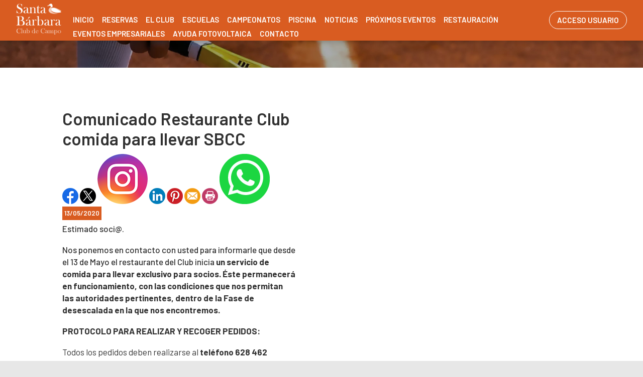

--- FILE ---
content_type: text/html; charset=utf-8
request_url: http://www.santabarbaraclubdecampo.com/Noticias/240-comunicado_restaurante_club_comida_para_llevar_sbcc
body_size: 56833
content:


<!DOCTYPE html PUBLIC "-//W3C//DTD XHTML 1.0 Transitional//EN" "http://www.w3.org/TR/xhtml1/DTD/xhtml1-transitional.dtd">
<html xmlns="http://www.w3.org/1999/xhtml">

<head id="ctl00_Head1"><title>
	Comunicado Restaurante Club comida para llevar SBCC
</title><meta name="distribution" content="Global" /><meta name="category" content="Reservas y Servicios" /><meta name="language" content="es-ES" /><meta name="author" content="TPC-SOFT" /><meta http-equiv="Content-Type" content="text/html; charset=utf-8" /><meta name="resource-type" content="document" /><meta name="robots" content="all" /><meta name="revisit-after" content="10" /><meta name="viewport" content="width=device-width, initial-scale=1, maximum-scale=3" />
  
    
    <script src="https://code.jquery.com/jquery-1.7.2.min.js" type="text/javascript"></script>
    
    <link rel="preconnect" href="https://fonts.googleapis.com" /><link rel="preconnect" href="https://fonts.gstatic.com" crossorigin="" /><link href="https://fonts.googleapis.com/css2?family=Barlow:ital,wght@0,100;0,200;0,300;0,400;0,500;0,600;0,700;0,800;0,900;1,100;1,200;1,300;1,400;1,500;1,600;1,700;1,800;1,900&amp;display=swap" rel="stylesheet" /><link id="ctl00_rf6" href="../SantaBarbaraClubDeCampo/img/favicon.ico" rel="shortcut icon" type="image/x-icon" /><link id="ctl00_rf1" href="../SantaBarbaraClubDeCampo/css/globalSantaBarbaraClubDeCampo.css" rel="stylesheet" type="text/css" /><link id="ctl00_Link2" href="../css/userPreferences.css" rel="stylesheet" type="text/css" /><link id="ctl00_rf16" rel="stylesheet" type="text/css" href="../Scripts/fancybox/jquery.fancybox.css" media="screen" />


    <script type="text/javascript">
        $(window).load(function () {
            $('#slider').nivoSlider();
        });
    </script>
    
    <script type="text/javascript">
        $(function() {
        $(window).on("scroll", function() {
            if($(window).scrollTop() > 50) {
                $(".header_top2").addClass("header_top_fixed");
            } else {
                //remove the background property so it comes transparent again (defined in your css)
                $(".header_top2").removeClass("header_top_fixed");
            }
        });
        });
    </script>
    <script>
        var SCROLL_ACTUAL = 0;
        $(window).ready(function(){
	        $(window).scroll(function (event) {
		        var scroll = $(window).scrollTop();
		        var parallax_position_y = $(".background-parallax").css("background-position-y");
		        parallax_position_y = parseInt(parallax_position_y.replace("%", ""));

		        if(scroll > SCROLL_ACTUAL && parallax_position_y < 100){
			        parallax_position_y += 2;
			        $(".background-parallax").css("background-position-y", parallax_position_y + "%");
		        }
		        if(scroll < SCROLL_ACTUAL && parallax_position_y > 0){
			        parallax_position_y -= 2;
			        $(".background-parallax").css("background-position-y", parallax_position_y + "%");
		        }
		        SCROLL_ACTUAL = scroll;
	        });
        });
    </script>
    <meta http-equiv="DC.title" content="Comunicado Restaurante Club comida para llevar SBCC" /><meta name="DC.title" content="Comunicado Restaurante Club comida para llevar SBCC" /><link href="http://www.santabarbaraclubdecampo.com/noticia.aspx?id=240&amp;amp;title=comunicado_restaurante_club_comida_para_llevar_sbcc" rel="canonical" /><link href="http://www.santabarbaraclubdecampo.com/noticia.aspx?id=240&amp;amp;title=comunicado_restaurante_club_comida_para_llevar_sbcc" hreflang="x-default" /><meta name="og:title" content="
Comunicado Restaurante Club comida para llevar SBCC
" Property="og:title" /><meta name="og:description" content="
Estimado soci@.



Nos ponemos en contacto con usted para informarle que desde el 13 de Mayo el restaurante del Club inicia&amp;nbsp;
un servicio de comida para llevar exclusivo para socios. &amp;Eacute;ste permanecer&amp;aacute; en funcionamiento, con las condiciones que nos permitan las autoridades pertinent" Property="og:description" /><meta name="og:image" content="http://www.santabarbaraclubdecampo.com/images.ashx?maxwidth=350&amp;id=" Property="og:image" /><meta name="og:url" content="/Noticias/240-comunicado_restaurante_club_comida_para_llevar_sbcc" Property="og:url" /><meta name="og:type" content="article" Property="og:type" /></head>

<body class="background-parallax">
<form name="aspnetForm" method="post" action="../NewsItem.aspx?id=240&amp;amp%3btitle=comunicado_restaurante_club_comida_para_llevar_sbcc" id="aspnetForm">
<div>
<input type="hidden" name="ctl00_ScriptManager1_HiddenField" id="ctl00_ScriptManager1_HiddenField" value="" />
<input type="hidden" name="__EVENTTARGET" id="__EVENTTARGET" value="" />
<input type="hidden" name="__EVENTARGUMENT" id="__EVENTARGUMENT" value="" />
<input type="hidden" name="__VIEWSTATE" id="__VIEWSTATE" value="/[base64]" />
</div>

<script type="text/javascript">
//<![CDATA[
var theForm = document.forms['aspnetForm'];
if (!theForm) {
    theForm = document.aspnetForm;
}
function __doPostBack(eventTarget, eventArgument) {
    if (!theForm.onsubmit || (theForm.onsubmit() != false)) {
        theForm.__EVENTTARGET.value = eventTarget;
        theForm.__EVENTARGUMENT.value = eventArgument;
        theForm.submit();
    }
}
//]]>
</script>


<script src="/WebResource.axd?d=EojjRaZjCMY5CayzYGRDiKZBoPRTEDX4rd1bABA4XhMZp8CN6_kKMBqdOMYZZ6SwQt47NCsY37gC9nbX85E--pscxlM1&amp;t=637860768424523849" type="text/javascript"></script>


<script type="text/javascript">
//<![CDATA[
var __cultureInfo = '{"name":"es-ES","numberFormat":{"CurrencyDecimalDigits":2,"CurrencyDecimalSeparator":",","IsReadOnly":true,"CurrencyGroupSizes":[3],"NumberGroupSizes":[3],"PercentGroupSizes":[3],"CurrencyGroupSeparator":".","CurrencySymbol":"€","NaNSymbol":"NeuN","CurrencyNegativePattern":8,"NumberNegativePattern":1,"PercentPositivePattern":0,"PercentNegativePattern":0,"NegativeInfinitySymbol":"-Infinito","NegativeSign":"-","NumberDecimalDigits":2,"NumberDecimalSeparator":",","NumberGroupSeparator":".","CurrencyPositivePattern":3,"PositiveInfinitySymbol":"Infinito","PositiveSign":"+","PercentDecimalDigits":2,"PercentDecimalSeparator":",","PercentGroupSeparator":".","PercentSymbol":"%","PerMilleSymbol":"‰","NativeDigits":["0","1","2","3","4","5","6","7","8","9"],"DigitSubstitution":1},"dateTimeFormat":{"AMDesignator":"","Calendar":{"MinSupportedDateTime":"\/Date(-62135596800000)\/","MaxSupportedDateTime":"\/Date(253402297199999)\/","AlgorithmType":1,"CalendarType":1,"Eras":[1],"TwoDigitYearMax":2029,"IsReadOnly":true},"DateSeparator":"/","FirstDayOfWeek":1,"CalendarWeekRule":0,"FullDateTimePattern":"dddd, dd\u0027 de \u0027MMMM\u0027 de \u0027yyyy H:mm:ss","LongDatePattern":"dddd, dd\u0027 de \u0027MMMM\u0027 de \u0027yyyy","LongTimePattern":"H:mm:ss","MonthDayPattern":"dd MMMM","PMDesignator":"","RFC1123Pattern":"ddd, dd MMM yyyy HH\u0027:\u0027mm\u0027:\u0027ss \u0027GMT\u0027","ShortDatePattern":"dd/MM/yyyy","ShortTimePattern":"H:mm","SortableDateTimePattern":"yyyy\u0027-\u0027MM\u0027-\u0027dd\u0027T\u0027HH\u0027:\u0027mm\u0027:\u0027ss","TimeSeparator":":","UniversalSortableDateTimePattern":"yyyy\u0027-\u0027MM\u0027-\u0027dd HH\u0027:\u0027mm\u0027:\u0027ss\u0027Z\u0027","YearMonthPattern":"MMMM\u0027 de \u0027yyyy","AbbreviatedDayNames":["dom","lun","mar","mié","jue","vie","sáb"],"ShortestDayNames":["do","lu","ma","mi","ju","vi","sá"],"DayNames":["domingo","lunes","martes","miércoles","jueves","viernes","sábado"],"AbbreviatedMonthNames":["ene","feb","mar","abr","may","jun","jul","ago","sep","oct","nov","dic",""],"MonthNames":["enero","febrero","marzo","abril","mayo","junio","julio","agosto","septiembre","octubre","noviembre","diciembre",""],"IsReadOnly":true,"NativeCalendarName":"calendario gregoriano","AbbreviatedMonthGenitiveNames":["ene","feb","mar","abr","may","jun","jul","ago","sep","oct","nov","dic",""],"MonthGenitiveNames":["enero","febrero","marzo","abril","mayo","junio","julio","agosto","septiembre","octubre","noviembre","diciembre",""]}}';//]]>
</script>

<script src="/ScriptResource.axd?d=c-IeBU1X11subUHh0wMozhroVBUtIofbIo_hjgUxFJSpvkM2cxbPseYID80TAieRgeIEc_WZ23_lUA8lxR00zdVtM8q7qeES_uBRTkScHtpq7_0g0&amp;t=ffffffffe3663df5" type="text/javascript"></script>
<script src="/ScriptResource.axd?d=0LHQkpIf8wrVI-vH1bcoLU7VjSLevq4yxv2XYG8daPN8Q9Zjj2YMfHA-GsrOe0vh8c70RRjsA5DpTuETA-KmoL2fka8BixMTXc2c8TgbI8FjOCRWjwSB37YCweszE9tPdNYHVg2&amp;t=ffffffffe3663df5" type="text/javascript"></script>
<script src="../Scripts/SliderSinTextos/jquery.nivo.slider.js" type="text/javascript"></script>
<script src="../Scripts/jquery.fancybox.js?v=2.1.5" type="text/javascript"></script>
<script src="../Scripts/SliderConTextos/jquery.easing.1.3.js" type="text/javascript"></script>
<script src="../Scripts/SliderConTextos/jquery.animate-enhanced.min.js" type="text/javascript"></script>
<script src="../Scripts/SliderConTextos/jquery.superslides.js" type="text/javascript"></script>
<script src="../Scripts/CookiesUserPreferences/CookiesUserPreferences.js" type="text/javascript"></script>
<script src="../Scripts/Menu/menu.js" type="text/javascript"></script>
<script src="../Scripts/fancybox/jquery.fancybox.pack.js" type="text/javascript"></script>
<script src="../SantaBarbaraClubDeCampo/js/jquery.flexisel.js" type="text/javascript"></script>
<script src="../Scripts/jquery-ui-1.8.20.custom.min.js" type="text/javascript"></script>
<script src="../Scripts/lightbox.js" type="text/javascript"></script>
<script src="../Scripts/jquery.easing.1.3.js" type="text/javascript"></script>
<script src="../Scripts/jquery.mousewheel.min.js" type="text/javascript"></script>
<script src="../Scripts/jquery.mCustomScrollbar.js" type="text/javascript"></script>
<div>

	<input type="hidden" name="__VIEWSTATEGENERATOR" id="__VIEWSTATEGENERATOR" value="6BE10A9D" />
	<input type="hidden" name="__EVENTVALIDATION" id="__EVENTVALIDATION" value="/wEWEQLZteikDALY+7D+AQLyn6epAgLy4r43Atu3j8wMAuWtkaIHAtH3mIYNAtbqz+QNAoC8v8YOAqemqaQMAu+jq/kOAqO1nPwDAq/Wp8gBAuORmugEAsSYxKQHApaTp6EEArH8xLYOs5HYQUxFdszX428eDbmSv7i89VI=" />
</div>
    
    <script type="text/javascript">
//<![CDATA[
Sys.WebForms.PageRequestManager._initialize('ctl00$ScriptManager1', document.getElementById('aspnetForm'));
Sys.WebForms.PageRequestManager.getInstance()._updateControls([], ['ctl00$ScriptManager1'], [], 100000);
//]]>
</script>
<input type="hidden" name="ctl00$ScriptManager1" id="ctl00_ScriptManager1" /><iframe id="__historyFrame" src="/ScriptResource.axd?d=IhMuG98SZN_bsj65rJVil22cfny3tqT5eOIB5Y9kHQy64PGruQvDEHlAzVDIlhr9jgY66zquvu2RoVYWwwRAi6HCKfgPR2QKSgiKs1HFdAt05Jl8NjRNK8-qXvifNW1Cw-fD7w2" style="display:none;">

</iframe>

    <div class="containerIdioma" style="display:none">  
                              <div class="dropdown">
                                <span class="selLabel">
                                <img id="ctl00_Image1" title="LANGUAGE" src="../SantaBarbaraClubDeCampo/img/icon-world.svg" alt="LANGUAGE" style="border-width:0px;width: 23px;vertical-align: middle;margin-right:5px" />&nbsp;</span>
                                <input type="hidden" name="cd-dropdown">
                                <ul class="dropdown-list">
                                  <li data-value="1">
                                    <span><a id="ctl00_HyperLinkIngles" AlternateText="English version" title="English version" href="../lang.aspx?iso=en-GB">EN<img id="ctl00_Image2" title="English" src="../SantaBarbaraClubDeCampo/img/reino-unido.png" alt="English" style="border-width:0px;width: 20px;vertical-align: middle;margin-right:5px; float: left;margin-top: 10px" /></a></span>
                                  </li>
                                  <li data-value="2">
                                    <span><a id="ctl00_HyperLinkCastellano" AlternateText="Versión en Español" title="Versión en Español" href="../lang.aspx?iso=es-ES">ES<img id="ctl00_Image3" title="Español" src="../SantaBarbaraClubDeCampo/img/espanya.png" alt="Español" style="border-width:0px;width: 20px;vertical-align: middle;margin-right:5px; float: left;margin-top: 10px" /></a></span>
                                  </li>
                                  <li data-value="3">
                                    <span><a id="ctl00_HyperLinkCatalan" AlternateText="Versió en català" title="Versió en català" href="../lang.aspx?iso=ca-ES">CA<img id="ctl00_Image4" title="Català" src="../SantaBarbaraClubDeCampo/img/catalunya.png" alt="Català" style="border-width:0px;width: 20px;vertical-align: middle;margin-right:5px; float: left;margin-top: 10px" /></a></span>
                                  </li>
                                  <li data-value="4">
                                    <span><a id="ctl00_HyperLinkItaliano" AlternateText="Versione italiana" title="Versione italiana" href="../lang.aspx?iso=it-IT">IT<img id="ctl00_Image5" title="Italiano" src="../SantaBarbaraClubDeCampo/img/italia.png" alt="Italiano" style="border-width:0px;width: 20px;vertical-align: middle;margin-right:5px; float: left;margin-top: 10px" /></a></span>
                                  </li>
                                  <li data-value="5">
                                    <span><a id="ctl00_HyperLinkFrances" AlternateText="Version Française" title="Version Française" href="../lang.aspx?iso=fr-FR">FR<img id="ctl00_Image6" title="Français" src="../SantaBarbaraClubDeCampo/img/francia.png" alt="Français" style="border-width:0px;width: 20px;vertical-align: middle;margin-right:5px; float: left;margin-top: 10px" /></a></span>
                                  </li>
                                  <li data-value="6">
                                    <span><a id="ctl00_HyperLinkHolandes" AlternateText="Nederland Versie" title="Nederland Versie" href="../lang.aspx?iso=nl-NL">NL<img id="ctl00_Image7" title="Nederlands" src="../SantaBarbaraClubDeCampo/img/holland.png" alt="Nederlands" style="border-width:0px;width: 20px;vertical-align: middle;margin-right:5px; float: left;margin-top: 10px" /></a></span>
                                  </li>
                                  <li data-value="7">
                                    <span><a id="ctl00_HyperLinkAleman" AlternateText="Deutschland Version" title="Deutschland Version" href="../lang.aspx?iso=de-DE">DE<img id="ctl00_Image8" title="Deutsche" src="../SantaBarbaraClubDeCampo/img/germany.png" alt="Deutsche" style="border-width:0px;width: 20px;vertical-align: middle;margin-right:5px; float: left;margin-top: 10px" /></a></span>
                                  </li>
                                  <li data-value="8">
                                    <span><a id="ctl00_HyperLinkPortugues" AlternateText="Versão em português" title="Versão em português" href="../lang.aspx?iso=pt-PT">PT<img id="ctl00_Image9" title="Português" src="../SantaBarbaraClubDeCampo/img/portugal.png" alt="Português" style="border-width:0px;width: 20px;vertical-align: middle;margin-right:5px; float: left;margin-top: 10px" /></a></span>
                                  </li>
                                  <li data-value="9">
                                    <span><a id="ctl00_HyperLinkBrasil" AlternateText="Versão em português (Brasil)" title="Versão em português (Brasil)" href="../lang.aspx?iso=pt-BR">PT<img id="ctl00_Image10" title="Português (Brasil)" src="../SantaBarbaraClubDeCampo/img/brasil.png" alt="Português (Brasil)" style="border-width:0px;width: 20px;vertical-align: middle;margin-right:5px; float: left;margin-top: 10px" /></a></span>
                                  </li>
                                </ul>
                              </div>
   </div>


   <header class="header">
        <div class="header_top2">
            <div class="wrap_cabecera">
                    <div class="logo" >

                        <a href="../index.aspx"><img id="ctl00_ImageLogoVersusCenter" title="Santa Bárbara Club de Campo" src="../SantaBarbaraClubDeCampo/img/logo.png" alt="Santa Bárbara Club de Campo" style="border-width:0px;width:auto; max-width:90px" /></a>
                    </div>

                    <div class="contenedorUsuarios">

                         <div class="contenedorBanderas">
                            <a id="ctl00_HyperLinkRegistro" class="BotonRegistro" href="../Signup.aspx" style="display:none">REGÍSTRATE</a>

                            

                            

                            <a href="../Login.aspx" id="ctl00_linkUsuario" class="BotonAccesoUsuario" title="ACCESO USUARIO">
                                
                            <span id="ctl00_LabelAccesoUsuario">ACCESO USUARIO</span></a>

                         </div>

                    </div>
                    <div class="contenedorEstiloMenu">
                        <div class="contenedorEstiloMenuInterior">
                          

<div class="menuhoriz">
    <ul class='menuhoriz' style='margin-bottom:0px; padding-bottom:0px'><li data-level='0'><a href='/Index.aspx' target='_self'  ><span>Inicio</span></a></li><li data-level='0'><a href='/Booking/Grid.aspx' target='_self' rel='nofollow' ><span>Reservas</span></a><ul><li data-level='1'><a href='/Booking/Grid.aspx' target='_self' rel='nofollow' ><span>Reserva de pistas</span></a></li><li data-level='1'><a href='/Matches/Search.aspx' target='_self' rel='nofollow' ><span>Partidos abiertos</span></a></li></ul></li><li data-level='0'><a href='/Pages/11-historia_santa_barbara_club_de_campo' target='_self'  ><span>El Club</span></a><ul><li data-level='1'><a href='/Pages/11-historia_santa_barbara_club_de_campo' target='_self'  ><span>Información</span></a></li><li data-level='1'><a href='/Pages/12-instalaciones_santa_barbara_club_de_campo' target='_self'  ><span>Instalaciones</span></a></li></ul></li><li data-level='0'><a href='/Pages/13-escuela_de_tenis_santa_barbara_club_de_campo' target='_self'  ><span>Escuelas</span></a><ul><li data-level='1'><a href='/Pages/13-escuela_de_tenis_santa_barbara_club_de_campo' target='_self'  ><span>Tenis</span></a></li><li data-level='1'><a href='/Pages/14-escuela_de_padel_santa_barbara_club_de_campo' target='_self'  ><span>Pádel</span></a></li><li data-level='1'><a href='/Pages/15-escuela_de_fitness_santa_barbara_club_de_campo' target='_self'  ><span>Fitness</span></a></li><li data-level='1'><a href='/Pages/34-escuela_de_yoga_santa_barbara_club_de_campo' target='_self'  ><span>Yoga</span></a></li><li data-level='1'><a href='/Pages/35-escuela_de_sevillanas_santa_barbara_club_de_campo' target='_self'  ><span>Sevillanas</span></a></li></ul></li><li data-level='0'><a href='/Pages/17-campeonatos_de_tenis_santa_barbara_club_de_campo' target='_self'  ><span>Campeonatos</span></a><ul><li data-level='1'><a href='/Pages/17-campeonatos_de_tenis_santa_barbara_club_de_campo' target='_self'  ><span>Tenis</span></a></li><li data-level='1'><a href='/Pages/18-campeonatos_de_padel_santa_barbara_club_de_campo' target='_self'  ><span>Pádel</span></a><ul><li data-level='2'><a href='/Pages/36-ligas_de_padel_santa_barbara_club_de_campo' target='_self'  ><span>Ligas</span></a></li><li data-level='2'><a href='/Pages/37-ranking_padel' target='_self'  ><span>Ranking general</span></a></li></ul></li></ul></li><li data-level='0'><a href='/Pages/40-piscina' target='_self'  ><span>Piscina</span></a></li><li data-level='0'><a href='/News.aspx' target='_self'  ><span>Noticias</span></a></li><li data-level='0'><a href='/Events.aspx' target='_self'  ><span>Próximos eventos</span></a></li><li data-level='0'><a href='/Pages/19-restauracion_santa_barbara_club_de_campo' target='_self'  ><span>Restauración</span></a></li><li data-level='0'><a href='/Pages/46-eventos_empresariales' target='_self'  ><span>Eventos Empresariales</span></a></li><li data-level='0'><a href='/Pages/47-ayuda_fotovoltaica' target='_self'  ><span>Ayuda Fotovoltaica</span></a></li><li data-level='0'><a href='/Pages/21-contacto_santa_barbara_club_de_campo' target='_self'  ><span>Contacto</span></a></li></ul>
</div>

<script type="text/javascript">

    try {

        $(function () {
            $('a.imagenswap').hover(function (evt) {
                var imagenBackground = $(this).data('url-imagen');
                var span = $(this).find("span");
                $(this).css({
                    'background-image': 'url(' + imagenBackground + ')',
                    'background-position': "center",
                    'background-repeat': "no-repeat",
                    'background-size' : 'center'
                                });

                span.css("opacity", 0);
            },
            function (evt) {
                var span = $(this).find("span");
                $(this).css({
                    'background-image': '',
                    'background-position': '',
                    'background-repeat': '',
                    'background-size': ''
                });
                span.css("opacity", 1);
            });
        });

           

    } catch (ex) { }

    $(document).ready()
    {
        $('.contenedorEstiloMenu img').each(function (index) {
            if ($(this).hasClass("imgMenu")) {
                $(this).css('height', 43);
                $(this).css('margin-top', -10);
                $(this).css('margin-bottom', -10);
            }
        });
        $('.contenedorEstiloMenuMasterPage img').each(function (index) {
            if ($(this).hasClass("imgMenu")) {
                $(this).css('height', 43);
                $(this).css('margin-top', -10);
                $(this).css('margin-bottom', -10);
            }
        });
    }
    


</script>

                          
<!-- Estilo para el SubMenu (Mover a hojas despues) -->

<script type="text/javascript">
    $(function () {
        var pull = $('#pull');
        var menu = pull.closest('nav').find('ul');// $('nav ul');
        var menuHeight = menu.height();

        var pull2 = $('#pullIntranet');
        var menu2 = pull2.closest('nav').find('ul'); // $('nav ul');
        var menuHeight2 = menu2.height();

        var pull3 = $('#pullSuperior');
        var menu3 = pull3.closest('nav').find('ul'); // $('nav ul');
        var menuHeight3 = menu3.height();  

        $(pull).on('click', function (e) {
            e.preventDefault();
            menu.slideToggle();
        });

        $(pull2).on('click', function (e) {
            e.preventDefault();
            menu2.slideToggle();
        });

        $(pull3).on('click', function (e) {
            e.preventDefault();
            menu3.slideToggle();
        });

        $(window).resize(function () {
            var w = $(window).width();
            if (w > 320 && menu.is(':hidden')) {
                menu.removeAttr('style');
                menu2.removeAttr('style');
                menu3.removeAttr('style');
            }
        });
    });
</script>

<div id="ctl00_WUCMenuSuperiorResponsive1_PanelGeneral">
	
    <a class="toggleMenu" href="#"><span id="ctl00_WUCMenuSuperiorResponsive1_Label1">MENÚ PRINCIPAL</span></a>
    <nav class="clearfix">
        <ul><li><a href='/Index.aspx' target='_self'>Inicio</a></li><li><a href='/Booking/Grid.aspx' target='_self'>Reservas</a><ul><li><a href='/Booking/Grid.aspx' target='_self'>Reserva de pistas</a></li><li><a href='/Matches/Search.aspx' target='_self'>Partidos abiertos</a></li></ul></li><li><a href='/Pages/11-historia_santa_barbara_club_de_campo' target='_self'>El Club</a><ul><li><a href='/Pages/11-historia_santa_barbara_club_de_campo' target='_self'>Información</a></li><li><a href='/Pages/12-instalaciones_santa_barbara_club_de_campo' target='_self'>Instalaciones</a></li></ul></li><li><a href='/Pages/13-escuela_de_tenis_santa_barbara_club_de_campo' target='_self'>Escuelas</a><ul><li><a href='/Pages/13-escuela_de_tenis_santa_barbara_club_de_campo' target='_self'>Tenis</a></li><li><a href='/Pages/14-escuela_de_padel_santa_barbara_club_de_campo' target='_self'>Pádel</a></li><li><a href='/Pages/15-escuela_de_fitness_santa_barbara_club_de_campo' target='_self'>Fitness</a></li><li><a href='/Pages/34-escuela_de_yoga_santa_barbara_club_de_campo' target='_self'>Yoga</a></li><li><a href='/Pages/35-escuela_de_sevillanas_santa_barbara_club_de_campo' target='_self'>Sevillanas</a></li></ul></li><li><a href='/Pages/17-campeonatos_de_tenis_santa_barbara_club_de_campo' target='_self'>Campeonatos</a><ul><li><a href='/Pages/17-campeonatos_de_tenis_santa_barbara_club_de_campo' target='_self'>Tenis</a></li><li><a href='/Pages/18-campeonatos_de_padel_santa_barbara_club_de_campo' target='_self'>Pádel</a><ul><li><a href='/Pages/36-ligas_de_padel_santa_barbara_club_de_campo' target='_self'>Ligas</a></li><li><a href='/Pages/37-ranking_padel' target='_self'>Ranking general</a></li></ul></li></ul></li><li><a href='/Pages/40-piscina' target='_self'>Piscina</a></li><li><a href='/News.aspx' target='_self'>Noticias</a></li><li><a href='/Events.aspx' target='_self'>Próximos eventos</a></li><li><a href='/Pages/19-restauracion_santa_barbara_club_de_campo' target='_self'>Restauración</a></li><li><a href='/Pages/46-eventos_empresariales' target='_self'>Eventos Empresariales</a></li><li><a href='/Pages/47-ayuda_fotovoltaica' target='_self'>Ayuda Fotovoltaica</a></li><li><a href='/Pages/21-contacto_santa_barbara_club_de_campo' target='_self'>Contacto</a></li></ul>
        <a href="#" id="pull"><span id="ctl00_WUCMenuSuperiorResponsive1_LabelTituloMenuGeneral">MENÚ PRINCIPAL</span></a>
    </nav>

</div>


                        </div>
                    </div>

                    <div class="clear"></div>

            </div>

        </div>

    </header>


    <div class="contenedorGeneralTodo2">

     <div class="main">
      <div class="wrap">  		

		    <!-- CONTENIDO -->

           <div class="services_gridInterior">
		      <div class="content_bottom">
                   
    <style>
        .clearfix::after
    </style>
    <input type="hidden" name="ctl00$ContentPlaceHolderContenido$HiddenFieldFechaVisible" id="ctl00_ContentPlaceHolderContenido_HiddenFieldFechaVisible" value="true" />
    <div id="ctl00_ContentPlaceHolderContenido_htmlDivIzquierdo" class="divIz" style="visibility:hidden;display:none;">
        <input type="hidden" name="ctl00$ContentPlaceHolderContenido$WUCargadorBannersLaterales$HiddenFieldIdConfiguracionBanners" id="ctl00_ContentPlaceHolderContenido_WUCargadorBannersLaterales_HiddenFieldIdConfiguracionBanners" />







    </div>
    <div id="ctl00_ContentPlaceHolderContenido_htmlDivContenido" class="contenedorContenido" style="width:100%;float:none;">
        <div class="Noticias contenedorContenidoCentralDerecho">
            <div id="ctl00_ContentPlaceHolderContenido_capacontenedorTitulo" class="contenedorTitulo" style="display:none">
                <h1>
                    Noticia</h1>
                <div class="divDecoracion2">
                </div>
                <div class="divDecoracion">
                </div>
            </div>
            <div class="Detalle">
                <div class="contenedorContenidoPartidas" style="padding-top: 0%">
                    <input type="hidden" name="ctl00$ContentPlaceHolderContenido$WUCNoticia$HiddenFieldIdNoticia" id="ctl00_ContentPlaceHolderContenido_WUCNoticia_HiddenFieldIdNoticia" value="bd511a10286f232be02c01cc7d2f22c8" />
<input type="hidden" name="ctl00$ContentPlaceHolderContenido$WUCNoticia$HiddenFieldIdFichero" id="ctl00_ContentPlaceHolderContenido_WUCNoticia_HiddenFieldIdFichero" />
<input type="hidden" name="ctl00$ContentPlaceHolderContenido$WUCNoticia$HiddenFieldNombreFichero" id="ctl00_ContentPlaceHolderContenido_WUCNoticia_HiddenFieldNombreFichero" value="archivo" />
<input type="hidden" name="ctl00$ContentPlaceHolderContenido$WUCNoticia$HiddenFieldIdFicheroAdicional1" id="ctl00_ContentPlaceHolderContenido_WUCNoticia_HiddenFieldIdFicheroAdicional1" />
<input type="hidden" name="ctl00$ContentPlaceHolderContenido$WUCNoticia$HiddenFieldNombreFicheroAdicional1" id="ctl00_ContentPlaceHolderContenido_WUCNoticia_HiddenFieldNombreFicheroAdicional1" value="archivo" />
<input type="hidden" name="ctl00$ContentPlaceHolderContenido$WUCNoticia$HiddenFieldIdFicheroAdicional2" id="ctl00_ContentPlaceHolderContenido_WUCNoticia_HiddenFieldIdFicheroAdicional2" />
<input type="hidden" name="ctl00$ContentPlaceHolderContenido$WUCNoticia$HiddenFieldNombreFicheroAdicional2" id="ctl00_ContentPlaceHolderContenido_WUCNoticia_HiddenFieldNombreFicheroAdicional2" value="archivo" />
<link rel="stylesheet" type="text/css" href="../../Scripts/fancybox/jquery.fancybox.css"
    media="screen">
<input type="hidden" name="ctl00$ContentPlaceHolderContenido$WUCNoticia$HiddenFieldIdEvento" id="ctl00_ContentPlaceHolderContenido_WUCNoticia_HiddenFieldIdEvento" value="240" />



<div class="contenedorAnchoMaximoNoticia">
    <div style="display: block; overflow: hidden">
      <article class="textoIndexNoticias">
            <div style="display: block; overflow: hidden">
                <div class="contenedor2Columnas" style="margin-right: 4%; overflow:hidden">
                    
                </div>
                <div class="contenedor2Columnas" style="margin-top: 2%">
                    <div class="BloqueTituloNoticia" style="margin-bottom: 10px">
                        <span>Comunicado Restaurante Club comida para llevar SBCC</span>
                    </div>
                    <div class="ContenedorShare-buttons">
                        <div id="share-buttons">
                            <!-- Facebook -->
                            <a href="http://www.facebook.com/sharer.php?u=http%3a%2f%2fwww.santabarbaraclubdecampo.com%2fNewsItem.aspx%3fid%3dbd511a10286f232be02c01cc7d2f22c8" target="_blank">
                                <img src="../images/facebook.png" alt="Facebook" />
                            </a>
                            <!-- Twitter -->
                            <a href="https://twitter.com/share?url=http%3a%2f%2fwww.santabarbaraclubdecampo.com%2fNewsItem.aspx%3fid%3dbd511a10286f232be02c01cc7d2f22c8&amp;name=&lt;span&gt;Comunicado Restaurante Club comida para llevar SBCC&lt;/span&gt;"
                                target="_blank">
                                <img src="../images/twitter.png" alt="Twitter" />
                            </a>
                            <!-- Instagram -->
                            <a href="#" target="_blank">
                                <img src="../images/instagram.png" alt="Instagram" />
                            </a>
                            <!-- LinkedIn -->
                            <a href="http://www.linkedin.com/shareArticle?mini=true&amp;url=http%3a%2f%2fwww.santabarbaraclubdecampo.com%2fNewsItem.aspx%3fid%3dbd511a10286f232be02c01cc7d2f22c8"
                                target="_blank">
                                <img src="../images/linkedin.png" alt="LinkedIn" />
                            </a>
                            <!-- Pinterest -->
                            <a href="javascript:void((function()%7Bvar%20e=document.createElement('script');e.setAttribute('type','text/javascript');e.setAttribute('charset','UTF-8');e.setAttribute('src','http://assets.pinterest.com/js/pinmarklet.js?r='+Math.random()*99999999);document.body.appendChild(e)%7D)());">
                                <img src="../images/pinterest.png" alt="Pinterest" />
                            </a>
                            <!-- Email -->
                            <a href="mailto:?Subject=&lt;span&gt;Comunicado Restaurante Club comida para llevar SBCC&lt;/span&gt;&amp;Body=I%20saw%20this%20and%20thought%20of%20you!%20 http%3a%2f%2fwww.santabarbaraclubdecampo.com%2fNewsItem.aspx%3fid%3dbd511a10286f232be02c01cc7d2f22c8">
                                <img src="../images/email.png" alt="Email" />
                            </a>
                            <!-- Print -->
                            <a href="javascript:;" onclick="window.print()">
                                <img src="../images/print.png" alt="Print" />
                            </a>
                            <!-- WhatsApp -->
                            <a href="https://api.whatsapp.com/send?text=http%3a%2f%2fwww.santabarbaraclubdecampo.com%2fNewsItem.aspx%3fid%3dbd511a10286f232be02c01cc7d2f22c8">
                                <img src="../images/whatsapp.png" alt="Whatsapp" />
                            </a>
                        </div>
                    </div>
                    
                    <div class="BloqueCategoria">
                        
                        
                    </div>
                    <div class="BloqueFechaNoticia">
                        <span id="ctl00_ContentPlaceHolderContenido_WUCNoticia_LabelFecha">13/05/2020</span>
                    </div>
                    <p>Estimado soci@.</p>

<p>Nos ponemos en contacto con usted para informarle que desde el 13 de Mayo el restaurante del Club inicia&nbsp;<strong>un servicio de comida para llevar exclusivo para socios. &Eacute;ste permanecer&aacute; en funcionamiento, con las condiciones que nos permitan las autoridades pertinentes, dentro de la Fase de desescalada en la que nos encontremos.</strong></p>

<p><strong>PROTOCOLO PARA REALIZAR Y RECOGER PEDIDOS:</strong></p>

<ol>
	<li>Todos los pedidos deben realizarse al&nbsp;<strong>tel&eacute;fono 628 462 588,</strong>&nbsp;incluido Whatsapp y Telegram.</li>
	<li><strong>Horario de realizaci&oacute;n de pedidos: hasta las 10:30 de la ma&ntilde;ana.&nbsp;</strong>Despu&eacute;s de esa hora ya no se coger&aacute;n m&aacute;s pedidos para el d&iacute;a en curso.</li>
	<li>Una vez realizado el pedido se le mandar&aacute;&nbsp;<strong>confirmaci&oacute;n y resguardo del mismo</strong>.</li>
	<li><strong>Los pedidos se entregar&aacute;n por la puerta trasera de la cocina del restaurante</strong>&nbsp;(enfrente de Pop Cantina)&nbsp;<strong>entre las 13:00 hs y las 15:30 hs</strong>.</li>
	<li>S&oacute;lo se atender&aacute;n pedidos realizados por socios del Club.</li>
	<li>Recomendamos el&nbsp;<strong>pago mediante tarjeta o m&oacute;vil.</strong></li>
	<li>Rogamos que se&nbsp;<strong>respeten las distancias sociales y las medidas de prevenci&oacute;n&nbsp;</strong>de todos conocidas.</li>
</ol>

<p><strong>COMIDA PARA LLEVAR:</strong></p>

<p>Hemos seleccionado algunos de nuestros mejores platos para disfrutar en su domicilio.</p>

<p><strong>Entrantes:</strong></p>

<p>-bravas: 4 &euro;</p>

<p>-ensaladilla de merluza: 4.5 &euro;</p>

<p>-Hummus: 4 &euro;</p>

<p>-Anillas de calamar con mayonesa de curry: 7 &euro;</p>

<p>-Tellinas: 9 &euro;</p>

<p><strong>Arroces:( m&iacute;nimo dos personas):</strong></p>

<p>-Arroz de verduras: 8 &euro;</p>

<p>-Arroz o fideua del senyoret: 8.5 &euro;</p>

<p>-Arroz de secreto con setas: 9 &euro;</p>

                </div>
            </div>
        </article>
    </div>

<div style="display: block; overflow: hidden">
    
</div>
</div>
<script type="text/javascript">
    $(document).ready(function () {

        $('[id$=HyperLinkFoto] img:first-child').css('width', '100%');

        $(".imgClick")
        .unbind('click.fb-start')
        .attr('rel', 'gallery')
        .fancybox({
            type: "image",
            openEffect: 'none',
            closeEffect: 'none',
            nextEffect: 'none',
            prevEffect: 'none',
            padding: 0,
            helpers: {
                overlay: {
                    locked: false
                }
            }
        })
    });
</script>

                    
                </div>
                <a id="ctl00_ContentPlaceHolderContenido_HyperLinkVolver" class="BotonVerMas" href="../Index.aspx" style="background-image: none">« Volver</a>
            </div>
        </div>
    </div>

              </div>

           </div>
           <!-- FIN CONTENIDO -->
           <div class="clear"></div>
      </div>
    </div>

    <div id="ctl00_htmlDivPie" class="footer" style="background: rgba(255,255,255,0.7); backdrop-filter:blur(5px)">
        <div class="wrap_pie" >
            <div class="section group">
                 <div class="col_1_of_4 span_1_of_4" style=" width:100%">   
                        <p style="text-align: center;"><span style="font-size:20px;"><span style="line-height:150%"><span style="font-family:Calibri,sans-serif"><b><i><span style="line-height:150%"><span style="font-family:&quot;Arial&quot;,sans-serif">&quot;Financiado por la Uni&oacute;n Europea - NextGenerationEU&quot;</span></span></i></b></span></span></span></p>

<p style="text-align: center;"><span style="font-size:18px;"><span style="line-height:150%"><span style="font-family:Calibri,sans-serif"><img alt="Funded by The European Union" height="84" src="images.ashx?id=9f28b0caee30a78d4b9eaeecb7691339" style="width: 400px; height: 84px;" width="400" /> <img alt="Plan de Recuperación, Transformación y Resiliencia" height="84" src="images.ashx?id=d39899ef3101c8f8531f7e4d0b098447" style="width: 400px; height: 84px;" width="400" /></span></span></span></p>

                 </div>
            </div>
        </div>
    </div>

    <footer class="footer">
        <div class="wrap_pie">
            <div class="section group">
                <div class="col_1_of_4 span_1_of_4">
                    <h3><span id="ctl00_Label1">DESCARGA NUESTRA APP</span></h3>
<a href="https://play.google.com/store/apps/details?id=es.tpc.matchpoint.appclient.santabarbaraclubdecampo" target="_blank"><img src="/SantaBarbaraClubDeCampo/img/icon-google-play.png" style="width:160px" alt="GOOGLE PLAY" title="GOOGLE PLAY" /></a>
                    <a href="https://apps.apple.com/us/app/santa-barbara-club-de-campo/id1633967352" target="_blank"><img src="/SantaBarbaraClubDeCampo/img/icon-app-store.png" style="width:160px" alt="APP STORE" title="APP STORE" /></a>
                </div>

                <div class="col_1_of_4 span_1_of_4" >
                    <h3><span><span id="ctl00_Label10">CONTACTO</span></span></h3>
                    <div id="ctl00_divInfoPie">
                        <span style="font-weight:bold">© Santa Barbara Club de Campo</span><br />Av. Cortes Valencianas, 11. <br/>Rocafort 46111 Valencia<br/>Tel. 961 310 228<br /><a href="mailto:admon@santabarbaraclubdecampo.com" class="LinkPie" target="_blank">admon@santabarbaraclubdecampo.com</a>
                    </div>
                </div>
                
                <div id="ctl00_Div3" class="col_1_of_4 span_1_of_4">
                    <h3><span id="ctl00_LabelTituloLegalidad">LEGALIDAD</span></h3>
                        <div class="menuhorizPie">
                               <ul>
                                    <li><a id="ctl00_HyperLinkAvisoLegal" href="http://www.santabarbaraclubdecampo.com/files.ashx?cmd=get&amp;id=1dde7e56c4dc68ea7d849a38c82a3cd0" target="_blank">Aviso legal</a></li><br />
                                    <li><a id="ctl00_HyperLinkPoliticadePrivacidad" href="http://www.santabarbaraclubdecampo.com/files.ashx?cmd=get&amp;id=9c97ec375539fd40318abf35b3e1fac8" target="_blank">Política de privacidad</a></li><br />
                                    <li><a id="ctl00_HyperLinkPoliticadeCookies" href="http://www.santabarbaraclubdecampo.com/files.ashx?cmd=get&amp;id=358613710a12e2e882a2304fb02d7816" target="_blank">Política de cookies</a></li><br />
                                    <li></li>
                               </ul>
                        </div>
                </div>

            </div>
        </div>

        <div class="copy-right" id="div4">
			<div class="wrap_pie">
			        <a href="https://tpcmatchpoint.com" target="_blank">
                        <img id="ctl00_ImageLogoMatchPoint" src="../images/logo-matchpoint-blanco-pq.png" alt="Management Software Sports Centres" style="border-width:0px;vertical-align: middle" />
                        <br/>
                        <span id="ctl00_LabelTituloMatchPoint">Software de gestión de centros deportivos</span> 
                    </a>
		        <div class="clear"></div>
		    </div>	
	    </div>
    </footer>
    <div class="pie2"></div>

    </div>


<div id="banner-cookies-preferences" class="banner-cookies-hidden">
            <input type="hidden" name="ctl00$HiddenTiposCookiesSeleccionados" id="ctl00_HiddenTiposCookiesSeleccionados" />
            <div id="contenido" class="contenido-cookie">
                <div id="texto-introdución">
                    <label style="display:none">
                        <b>
                            Esta página usa cookies
                        </b>
                    </label>
                    <p>
                        Las cookies de este sitio web se usan para personalizar el contenido y los anuncios, ofrecer funciones de redes sociales y analizar el tráfico. Además, compartimos información sobre el uso que haga del sitio web con nuestros partners de redes sociales, publicidad y análisis web, quienes pueden combinarla con otra información que les haya proporcionado o que hayan recopilado a partir del uso que haya hecho de sus servicios.
                    </p>
                </div>
                <div id="botoneria">

                   <input type="submit" name="ctl00$ButtonPermitirNecesarios" value="Rechazar" id="ctl00_ButtonPermitirNecesarios" class="boton boton-userpreferences" style="margin-left:0px" />
                    <input type="submit" name="ctl00$ButtonPermitirSeleccion" value="Configurar" id="ctl00_ButtonPermitirSeleccion" class="boton boton-userpreferences" />
                    <input type="submit" name="ctl00$ButtonPermitirTodos" value="Aceptar" id="ctl00_ButtonPermitirTodos" class="boton boton-userpreferences" />
                </div>
                <div id="check-box-selections">
                </div>
                <div id="detalles-userpreferences">
                    <div class="tab">
                        <input name="ctl00$ctl15" type="button" class="tablinks tab-button" onclick="openCookieOption(event, 'cookie-declaration')" value="Declaración de cookies" />
                        <input name="ctl00$ctl16" type="button" class="tablinks tab-button" onclick="openCookieOption(event, 'about-cookies')" value="Política de cookies" />
                    </div>

                    <div id="cookie-declaration" class="tabcontent" style="overflow: auto;">
                        <div class="col-25 tab-left" id="tab-left">
                        </div>
                        <div class="col-75" id="tab-right">
                        </div>
                    </div>

                    <div id="about-cookies" class="tabcontent">
                    </div>

                </div>
            </div>
</div>





<script type="text/javascript">
//<![CDATA[
window.mp_textos = window.mp_textos || {};window.mp_textos.cookiesPolitica = 'Utilizamos cookies propias y de terceros para mejorar nuestros servicios mediante el análisis de sus hábitos de navegación. Si continua navegando, consideramos que acepta su uso.';window.mp_textos.cookiesAceptar = 'Aceptar';window.mp_textos.cookiesVerPolitica = 'Ver politica';window.mp_textos.cookiesUrlPolitica = 'files.ashx?id=1752';cargarValoresIniciales();(function() {var fn = function() {$get("ctl00_ScriptManager1_HiddenField").value = '';Sys.Application.remove_init(fn);};Sys.Application.add_init(fn);})();
Sys.Application.setServerId("ctl00_ScriptManager1", "ctl00$ScriptManager1");

Sys.Application._enableHistoryInScriptManager();
Sys.Application.initialize();
//]]>
</script>
</form>
    


</body>
</html>


--- FILE ---
content_type: text/html; charset=utf-8
request_url: http://www.santabarbaraclubdecampo.com/ScriptResource.axd?d=IhMuG98SZN_bsj65rJVil22cfny3tqT5eOIB5Y9kHQy64PGruQvDEHlAzVDIlhr9jgY66zquvu2RoVYWwwRAi6HCKfgPR2QKSgiKs1HFdAt05Jl8NjRNK8-qXvifNW1Cw-fD7w2
body_size: 344
content:
<!DOCTYPE html PUBLIC "-//W3C//DTD XHTML 1.0 Transitional//EN" "http://www.w3.org/TR/xhtml1/DTD/xhtml1-transitional.dtd">
<html xmlns="http://www.w3.org/1999/xhtml"><head><script type="text/javascript">parent.Sys.Application._onIFrameLoad();</script><title>Comunicado Restaurante Club comida para llevar SBCC</title></head><body></body></html>